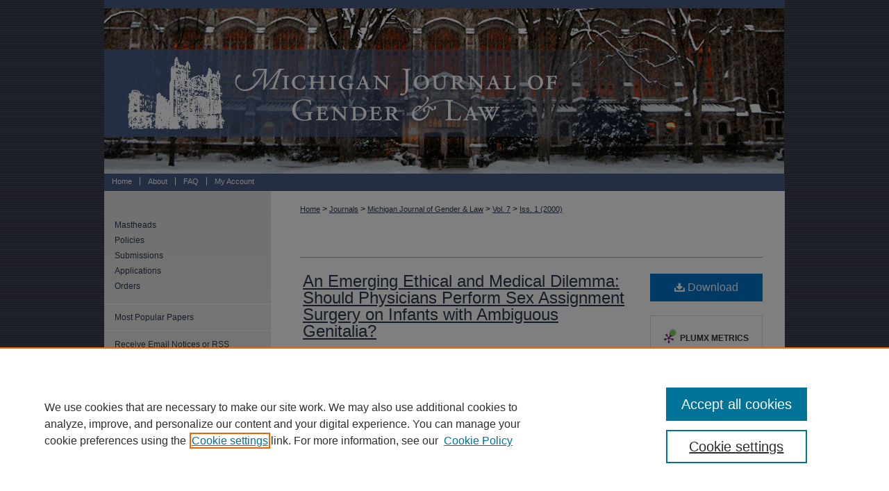

--- FILE ---
content_type: text/html; charset=UTF-8
request_url: https://repository.law.umich.edu/mjgl/vol7/iss1/1/
body_size: 8027
content:

<!DOCTYPE HTML PUBLIC "-//W3C//DTD HTML 4.01 Transitional//EN"
"http://www.w3.org/TR/html4/loose.dtd">
<html lang="en">
<head><!-- inj yui3-seed: --><script type='text/javascript' src='//cdnjs.cloudflare.com/ajax/libs/yui/3.6.0/yui/yui-min.js'></script><script type='text/javascript' src='//ajax.googleapis.com/ajax/libs/jquery/1.10.2/jquery.min.js'></script><!-- Adobe Analytics --><script type='text/javascript' src='https://assets.adobedtm.com/4a848ae9611a/d0e96722185b/launch-d525bb0064d8.min.js'></script><script type='text/javascript' src=/assets/nr_browser_production.js></script>

<!-- def.1 -->
<meta charset="utf-8">
<meta name="viewport" content="width=device-width">
<title>
"An Emerging Ethical and Medical Dilemma: Should Physicians Perform Sex" by Hazel Glenn Beh and Milton Diamond
</title>


<!-- FILE article_meta-tags.inc --><!-- FILE: /srv/sequoia/main/data/assets/site/article_meta-tags.inc -->
<meta itemprop="name" content="An Emerging Ethical and Medical Dilemma: Should Physicians Perform Sex Assignment Surgery on Infants with Ambiguous Genitalia?">
<meta property="og:title" content="An Emerging Ethical and Medical Dilemma: Should Physicians Perform Sex Assignment Surgery on Infants with Ambiguous Genitalia?">
<meta name="twitter:title" content="An Emerging Ethical and Medical Dilemma: Should Physicians Perform Sex Assignment Surgery on Infants with Ambiguous Genitalia?">
<meta property="article:author" content="Hazel Glenn Beh">
<meta name="author" content="Hazel Glenn Beh">
<meta property="article:author" content="Milton Diamond">
<meta name="author" content="Milton Diamond">
<meta name="robots" content="noodp, noydir">
<meta name="description" content="This article discusses the development of a surgical approach to treating intersex infants and others with genital anomalies that began in the late 1950s and 1960s and became standard in the 1970s. Although professional literature has recently questioned the surgical approach to the treatment of infants, controversy surrounding treatment persists and the medical community now is divided. How sex reassignment surgery for intersex infants became a routine recommendation of practitioners and how parents were persuaded to consent to such radical surgeries provide a cautionary tale that is relevant to both medicine and law.">
<meta itemprop="description" content="This article discusses the development of a surgical approach to treating intersex infants and others with genital anomalies that began in the late 1950s and 1960s and became standard in the 1970s. Although professional literature has recently questioned the surgical approach to the treatment of infants, controversy surrounding treatment persists and the medical community now is divided. How sex reassignment surgery for intersex infants became a routine recommendation of practitioners and how parents were persuaded to consent to such radical surgeries provide a cautionary tale that is relevant to both medicine and law.">
<meta name="twitter:description" content="This article discusses the development of a surgical approach to treating intersex infants and others with genital anomalies that began in the late 1950s and 1960s and became standard in the 1970s. Although professional literature has recently questioned the surgical approach to the treatment of infants, controversy surrounding treatment persists and the medical community now is divided. How sex reassignment surgery for intersex infants became a routine recommendation of practitioners and how parents were persuaded to consent to such radical surgeries provide a cautionary tale that is relevant to both medicine and law.">
<meta property="og:description" content="This article discusses the development of a surgical approach to treating intersex infants and others with genital anomalies that began in the late 1950s and 1960s and became standard in the 1970s. Although professional literature has recently questioned the surgical approach to the treatment of infants, controversy surrounding treatment persists and the medical community now is divided. How sex reassignment surgery for intersex infants became a routine recommendation of practitioners and how parents were persuaded to consent to such radical surgeries provide a cautionary tale that is relevant to both medicine and law.">
<meta name="keywords" content="Children, Infants, Genitalia, Surgery, Sex assignment, Doctors, Informed consent, Gender and law, Parents, Decisionmaking, Standard of care, Patients">
<meta name="bepress_citation_journal_title" content="Michigan Journal of Gender &amp; Law">
<meta name="bepress_citation_firstpage" content="1">
<meta name="bepress_citation_lastpage" content="63">
<meta name="bepress_citation_author" content="Beh, Hazel Glenn">
<meta name="bepress_citation_author_institution" content="William S. Richardson School of Law, University of Hawaii">
<meta name="bepress_citation_author" content="Diamond, Milton">
<meta name="bepress_citation_author_institution" content="John A. Burns School of Medicine, University of Hawaii">
<meta name="bepress_citation_title" content="An Emerging Ethical and Medical Dilemma: Should Physicians Perform Sex Assignment Surgery on Infants with Ambiguous Genitalia?">
<meta name="bepress_citation_date" content="2000">
<meta name="bepress_citation_volume" content="7">
<meta name="bepress_citation_issue" content="1">
<!-- FILE: /srv/sequoia/main/data/assets/site/ir_download_link.inc -->
<!-- FILE: /srv/sequoia/main/data/assets/site/article_meta-tags.inc (cont) -->
<meta name="bepress_citation_pdf_url" content="https://repository.law.umich.edu/cgi/viewcontent.cgi?article=1129&amp;context=mjgl">
<meta name="bepress_citation_abstract_html_url" content="https://repository.law.umich.edu/mjgl/vol7/iss1/1">
<meta name="bepress_citation_issn" content="1095-8835 (print)">
<meta name="bepress_citation_online_date" content="2016/8/24">
<meta name="viewport" content="width=device-width">
<!-- Additional Twitter data -->
<meta name="twitter:card" content="summary">
<!-- Additional Open Graph data -->
<meta property="og:type" content="article">
<meta property="og:url" content="https://repository.law.umich.edu/mjgl/vol7/iss1/1">
<meta property="og:site_name" content="University of Michigan Law School Scholarship Repository">




<!-- FILE: article_meta-tags.inc (cont) -->
<meta name="bepress_is_article_cover_page" content="1">


<!-- sh.1 -->
<link rel="stylesheet" href="/mjgl/ir-journal-style.css" type="text/css" media="screen">
<link rel="alternate" type="application/rss+xml" title="Michigan Journal of Gender & Law Newsfeed" href="/mjgl/recent.rss">
<link rel="shortcut icon" href="/favicon.ico" type="image/x-icon">

<link type="text/css" rel="stylesheet" href="/assets/floatbox/floatbox.css">
<script type="text/javascript" src="/assets/jsUtilities.js"></script>
<script type="text/javascript" src="/assets/footnoteLinks.js"></script>
<link rel="stylesheet" href="/ir-print.css" type="text/css" media="print">
<!--[if IE]>
<link rel="stylesheet" href="/ir-ie.css" type="text/css" media="screen">
<![endif]-->
<!-- end sh.1 -->




<script type="text/javascript">var pageData = {"page":{"environment":"prod","productName":"bpdg","language":"en","name":"ir_journal:volume:issue:article","businessUnit":"els:rp:st"},"visitor":{}};</script>

</head>
<body >
<!-- FILE /srv/sequoia/main/data/assets/site/ir_journal/header.pregen -->

	<!-- FILE: /srv/sequoia/main/data/journals/repository.law.umich.edu/mjgl/assets/header_custom.inc --><!-- FILE: /srv/sequoia/main/data/assets/site/mobile_nav.inc --><!--[if !IE]>-->
<script src="/assets/scripts/dc-mobile/dc-responsive-nav.js"></script>

<header id="mobile-nav" class="nav-down device-fixed-height" style="visibility: hidden;">
  
  
  <nav class="nav-collapse">
    <ul>
      <li class="menu-item active device-fixed-width"><a href="https://repository.law.umich.edu" title="Home" data-scroll >Home</a></li>
      <li class="menu-item device-fixed-width"><a href="https://repository.law.umich.edu/do/search/advanced/" title="Search" data-scroll ><i class="icon-search"></i> Search</a></li>
      <li class="menu-item device-fixed-width"><a href="https://repository.law.umich.edu/communities.html" title="Browse" data-scroll >Browse Collections</a></li>
      <li class="menu-item device-fixed-width"><a href="/cgi/myaccount.cgi?context=" title="My Account" data-scroll >My Account</a></li>
      <li class="menu-item device-fixed-width"><a href="https://repository.law.umich.edu/about.html" title="About" data-scroll >About</a></li>
      <li class="menu-item device-fixed-width"><a href="https://network.bepress.com" title="Digital Commons Network" data-scroll ><img width="16" height="16" alt="DC Network" style="vertical-align:top;" src="/assets/md5images/8e240588cf8cd3a028768d4294acd7d3.png"> Digital Commons Network™</a></li>
    </ul>
  </nav>
</header>

<script src="/assets/scripts/dc-mobile/dc-mobile-nav.js"></script>
<!--<![endif]-->
<!-- FILE: /srv/sequoia/main/data/journals/repository.law.umich.edu/mjgl/assets/header_custom.inc (cont) -->

<div id="mjgl">
	<div id="container">
		<a href="#main" class="skiplink" accesskey="2" >Skip to main content</a>

			
				<div id="header">
					<!-- FILE: /srv/sequoia/main/data/assets/site/ir_journal/ir_logo.inc -->




	




<!-- FILE: /srv/sequoia/main/data/journals/repository.law.umich.edu/mjgl/assets/header_custom.inc (cont) -->
					<div id="pagetitle">
						
						
							<h1>
								<a href="https://repository.law.umich.edu/mjgl" title="Michigan Journal of Gender & Law" >
										Michigan Journal of Gender &amp; Law
								</a>
							</h1>
						
					</div>
				</div>
				<div id="navigation">
					<!-- FILE: /srv/sequoia/main/data/repository.law.umich.edu/assets/ir_journal/ir_navigation.inc --><!-- Localized to all journals to remove site-level nav logo  -->


	<div id="tabs">
		<ul>
			<li id="tabone">
				<a href="https://repository.law.umich.edu" title="Home" >
					<span>Home</span>
				</a>
			</li>
			<li id="tabtwo">
				<a href="https://repository.law.umich.edu/about.html" title="About" >
					<span>About</span>
				</a>
			</li>
			<li id="tabthree">
				<a href="https://repository.law.umich.edu/faq.html" title="FAQ" >
					<span>FAQ</span>
				</a>
			</li>
			<li id="tabfour">
				<a href="https://repository.law.umich.edu/cgi/myaccount.cgi?context=" title="My Account" >
					<span>My Account</span>
				</a>
			</li>
		</ul>
	</div>


<!-- FILE: /srv/sequoia/main/data/journals/repository.law.umich.edu/mjgl/assets/header_custom.inc (cont) -->
				</div>
			

			

			
			
		<div id="wrapper">
			<div id="content">
				<div id="main" class="text">
					
<!-- FILE: /srv/sequoia/main/data/assets/site/ir_journal/ir_breadcrumb.inc -->
	<ul id="pager">
		<li>&nbsp;</li>
		 
		<li>&nbsp;</li> 
		
	</ul>

<div class="crumbs" role="navigation" aria-label="Breadcrumb">
	<p>
		

		
		
		
			<a href="https://repository.law.umich.edu" class="ignore" >Home</a>
		
		
		
		
		
		
		
		
		 <span aria-hidden="true">&gt;</span> 
			<a href="https://repository.law.umich.edu/journals" class="ignore" >Journals</a>
		
		
		
		
		
		 <span aria-hidden="true">&gt;</span> 
			<a href="https://repository.law.umich.edu/mjgl" class="ignore" >Michigan Journal of Gender & Law</a>
		
		
		
		 <span aria-hidden="true">&gt;</span> 
			<a href="https://repository.law.umich.edu/mjgl/vol7" class="ignore" >Vol. 7</a>
		
		
		
		
		
		
		 <span aria-hidden="true">&gt;</span> 
			<a href="https://repository.law.umich.edu/mjgl/vol7/iss1" class="ignore" >Iss. 1 (2000)</a>
		
		
		
		
		
	</p>
</div>

<div class="clear">&nbsp;</div>
<!-- FILE: /srv/sequoia/main/data/journals/repository.law.umich.edu/mjgl/assets/header_custom.inc (cont) -->


	<!-- FILE: /srv/sequoia/main/data/assets/site/ir_journal/volume/issue/ir_journal_logo.inc -->





 





<!-- FILE: /srv/sequoia/main/data/journals/repository.law.umich.edu/mjgl/assets/header_custom.inc (cont) -->

<!-- FILE: /srv/sequoia/main/data/assets/site/ir_journal/header.pregen (cont) -->

<script type="text/javascript" src="/assets/floatbox/floatbox.js"></script>
<!-- FILE: /srv/sequoia/main/data/assets/site/ir_journal/article_info.inc --><!-- FILE: /srv/sequoia/main/data/assets/site/openurl.inc -->
<!-- FILE: /srv/sequoia/main/data/assets/site/ir_journal/article_info.inc (cont) -->
<!-- FILE: /srv/sequoia/main/data/assets/site/ir_download_link.inc -->
<!-- FILE: /srv/sequoia/main/data/assets/site/ir_journal/article_info.inc (cont) -->
<!-- FILE: /srv/sequoia/main/data/assets/site/ir_journal/ir_article_header.inc --><div id="sub">
<div id="alpha"><!-- FILE: /srv/sequoia/main/data/assets/site/ir_journal/article_info.inc (cont) --><div id='title' class='element'>
<h1><a href='https://repository.law.umich.edu/cgi/viewcontent.cgi?article=1129&amp;context=mjgl'>An Emerging Ethical and Medical Dilemma: Should Physicians Perform Sex Assignment Surgery on Infants with Ambiguous Genitalia?</a></h1>
</div>
<div class='clear'></div>
<div id='authors' class='element'>
<h2 class='visually-hidden'>Authors</h2>
<p class="author"><a href='https://repository.law.umich.edu/do/search/?q=author%3A%22Hazel%20Glenn%20Beh%22&start=0&context=3275985'><strong>Hazel Glenn Beh</strong>, <em>William S. Richardson School of Law, University of Hawaii</em></a><br />
<a href='https://repository.law.umich.edu/do/search/?q=author%3A%22Milton%20Diamond%22&start=0&context=3275985'><strong>Milton Diamond</strong>, <em>John A. Burns School of Medicine, University of Hawaii</em></a><br />
</p></div>
<div class='clear'></div>
<div id='abstract' class='element'>
<h2 class='field-heading'>Abstract</h2>
<p>This article discusses the development of a surgical approach to treating intersex infants and others with genital anomalies that began in the late 1950s and 1960s and became standard in the 1970s. Although professional literature has recently questioned the surgical approach to the treatment of infants, controversy surrounding treatment persists and the medical community now is divided. How sex reassignment surgery for intersex infants became a routine recommendation of practitioners and how parents were persuaded to consent to such radical surgeries provide a cautionary tale that is relevant to both medicine and law.</p>
</div>
<div class='clear'></div>
<div id='recommended_citation' class='element'>
<h2 class='field-heading'>Recommended Citation</h2>
<!-- FILE: /srv/sequoia/main/data/journals/repository.law.umich.edu/mjgl/assets/ir_citation.inc -->
<p class="citation">
    Hazel G. Beh &amp; Milton Diamond,
    <em>An Emerging Ethical and Medical Dilemma: Should Physicians Perform Sex Assignment Surgery on Infants with Ambiguous Genitalia?</em>,
    7
    M<span class="smallcaps">ich.</span> J. G<span class="smallcaps">ender</span> & L.
    1
        (2000).
    <br>
    Available at:
        https://repository.law.umich.edu/mjgl/vol7/iss1/1
</p><!-- FILE: /srv/sequoia/main/data/assets/site/ir_journal/article_info.inc (cont) --></div>
<div class='clear'></div>
</div>
    </div>
    <div id='beta_7-3'>
<!-- FILE: /srv/sequoia/main/data/assets/site/info_box_7_3.inc --><!-- FILE: /srv/sequoia/main/data/assets/site/openurl.inc -->
<!-- FILE: /srv/sequoia/main/data/assets/site/info_box_7_3.inc (cont) -->
<!-- FILE: /srv/sequoia/main/data/assets/site/ir_download_link.inc -->
<!-- FILE: /srv/sequoia/main/data/assets/site/info_box_7_3.inc (cont) -->
	<!-- FILE: /srv/sequoia/main/data/assets/site/info_box_download_button.inc --><div class="aside download-button">
      <a id="pdf" class="btn" href="https://repository.law.umich.edu/cgi/viewcontent.cgi?article=1129&amp;context=mjgl" title="PDF (3.9&nbsp;MB) opens in new window" target="_blank" > 
    	<i class="icon-download-alt" aria-hidden="true"></i>
        Download
      </a>
</div>
<!-- FILE: /srv/sequoia/main/data/assets/site/info_box_7_3.inc (cont) -->
	<!-- FILE: /srv/sequoia/main/data/assets/site/info_box_embargo.inc -->
<!-- FILE: /srv/sequoia/main/data/assets/site/info_box_7_3.inc (cont) -->
<!-- FILE: /srv/sequoia/main/data/assets/site/info_box_custom_upper.inc -->
<!-- FILE: /srv/sequoia/main/data/assets/site/info_box_7_3.inc (cont) -->
<!-- FILE: /srv/sequoia/main/data/assets/site/info_box_openurl.inc -->
<!-- FILE: /srv/sequoia/main/data/assets/site/info_box_7_3.inc (cont) -->
<!-- FILE: /srv/sequoia/main/data/assets/site/info_box_article_metrics.inc -->
<div id="article-stats" class="aside hidden">
    <p class="article-downloads-wrapper hidden"><span id="article-downloads"></span> DOWNLOADS</p>
    <p class="article-stats-date hidden">Since August 24, 2016</p>
    <p class="article-plum-metrics">
        <a href="https://plu.mx/plum/a/?repo_url=https://repository.law.umich.edu/mjgl/vol7/iss1/1" class="plumx-plum-print-popup plum-bigben-theme" data-badge="true" data-hide-when-empty="true" ></a>
    </p>
</div>
<script type="text/javascript" src="//cdn.plu.mx/widget-popup.js"></script>
<!-- Article Download Counts -->
<script type="text/javascript" src="/assets/scripts/article-downloads.pack.js"></script>
<script type="text/javascript">
    insertDownloads(9028221);
</script>
<!-- Add border to Plum badge & download counts when visible -->
<script>
// bind to event when PlumX widget loads
jQuery('body').bind('plum:widget-load', function(e){
// if Plum badge is visible
  if (jQuery('.PlumX-Popup').length) {
// remove 'hidden' class
  jQuery('#article-stats').removeClass('hidden');
  jQuery('.article-stats-date').addClass('plum-border');
  }
});
// bind to event when page loads
jQuery(window).bind('load',function(e){
// if DC downloads are visible
  if (jQuery('#article-downloads').text().length > 0) {
// add border to aside
  jQuery('#article-stats').removeClass('hidden');
  }
});
</script>
<!-- Adobe Analytics: Download Click Tracker -->
<script>
$(function() {
  // Download button click event tracker for PDFs
  $(".aside.download-button").on("click", "a#pdf", function(event) {
    pageDataTracker.trackEvent('navigationClick', {
      link: {
          location: 'aside download-button',
          name: 'pdf'
      }
    });
  });
  // Download button click event tracker for native files
  $(".aside.download-button").on("click", "a#native", function(event) {
    pageDataTracker.trackEvent('navigationClick', {
        link: {
            location: 'aside download-button',
            name: 'native'
        }
     });
  });
});
</script>
<!-- FILE: /srv/sequoia/main/data/assets/site/info_box_7_3.inc (cont) -->
	<!-- FILE: /srv/sequoia/main/data/assets/site/info_box_disciplines.inc -->
	<div id="beta-disciplines" class="aside">
		<h4>Included in</h4>
	<p>
					<a href="https://network.bepress.com/hgg/discipline/901" title="Health Law and Policy Commons" >Health Law and Policy Commons</a>, 
					<a href="https://network.bepress.com/hgg/discipline/851" title="Juvenile Law Commons" >Juvenile Law Commons</a>, 
					<a href="https://network.bepress.com/hgg/discipline/1298" title="Law and Gender Commons" >Law and Gender Commons</a>, 
					<a href="https://network.bepress.com/hgg/discipline/860" title="Medical Jurisprudence Commons" >Medical Jurisprudence Commons</a>
	</p>
	</div>
<!-- FILE: /srv/sequoia/main/data/assets/site/info_box_7_3.inc (cont) -->
<!-- FILE: /srv/sequoia/main/data/assets/site/bookmark_widget.inc -->
<div id="share" class="aside">
<h2>Share</h2>
	<div class="a2a_kit a2a_kit_size_24 a2a_default_style">
    	<a class="a2a_button_facebook"></a>
    	<a class="a2a_button_linkedin"></a>
		<a class="a2a_button_whatsapp"></a>
		<a class="a2a_button_email"></a>
    	<a class="a2a_dd"></a>
    	<script async src="https://static.addtoany.com/menu/page.js"></script>
	</div>
</div>
<!-- FILE: /srv/sequoia/main/data/assets/site/info_box_7_3.inc (cont) -->
<!-- FILE: /srv/sequoia/main/data/assets/site/info_box_geolocate.inc --><!-- FILE: /srv/sequoia/main/data/assets/site/ir_geolocate_enabled_and_displayed.inc -->
<!-- FILE: /srv/sequoia/main/data/assets/site/info_box_geolocate.inc (cont) -->
<!-- FILE: /srv/sequoia/main/data/assets/site/info_box_7_3.inc (cont) -->
	<!-- FILE: /srv/sequoia/main/data/assets/site/zotero_coins.inc -->
<span class="Z3988" title="ctx_ver=Z39.88-2004&amp;rft_val_fmt=info%3Aofi%2Ffmt%3Akev%3Amtx%3Ajournal&amp;rft_id=https%3A%2F%2Frepository.law.umich.edu%2Fmjgl%2Fvol7%2Fiss1%2F1&amp;rft.atitle=An%20Emerging%20Ethical%20and%20Medical%20Dilemma%3A%20Should%20Physicians%20Perform%20Sex%20Assignment%20Surgery%20on%20Infants%20with%20Ambiguous%20Genitalia%3F&amp;rft.aufirst=Hazel&amp;rft.aulast=Beh&amp;rft.au=Milton%20Diamond&amp;rft.jtitle=Michigan%20Journal%20of%20Gender%20%26%20Law&amp;rft.volume=7&amp;rft.issue=1&amp;rft.issn=1095-8835%20%28print%29&amp;rft.spage=1&amp;rft.epage=63&amp;rft.date=2000-01-01">COinS</span>
<!-- FILE: /srv/sequoia/main/data/assets/site/info_box_7_3.inc (cont) -->
<!-- FILE: /srv/sequoia/main/data/assets/site/info_box_custom_lower.inc -->
<!-- FILE: /srv/sequoia/main/data/assets/site/info_box_7_3.inc (cont) -->
<!-- FILE: /srv/sequoia/main/data/assets/site/ir_journal/article_info.inc (cont) --></div>
<div class='clear'>&nbsp;</div>
<!-- FILE: /srv/sequoia/main/data/journals/repository.law.umich.edu/mjgl/assets/ir_article_custom_fields.inc -->
<div id='custom-fields'>
</div>
<!-- FILE: /srv/sequoia/main/data/assets/site/ir_journal/article_info.inc (cont) -->
<!-- FILE: /srv/sequoia/main/data/assets/site/ir_journal/volume/issue/article/index.html (cont) --> 

<!-- FILE /srv/sequoia/main/data/assets/site/ir_journal/footer.pregen -->

	<!-- FILE: /srv/sequoia/main/data/assets/site/ir_journal/footer_custom_7_8.inc -->				</div>

<div class="verticalalign">&nbsp;</div>
<div class="clear">&nbsp;</div>

			</div>

				<div id="sidebar">
					<!-- FILE: /srv/sequoia/main/data/assets/site/ir_journal/ir_journal_sidebar_7_8.inc -->

	<!-- FILE: /srv/sequoia/main/data/journals/repository.law.umich.edu/mjgl/assets/ir_journal_sidebar_links_7_8.inc --><ul class="sb-custom-journal">
		<li class="sb-ed-board">
			<a href="https://repository.law.umich.edu/mjgl/editorialboard.html" title="Editorial Board" target="_blank" >
					Mastheads
			</a>
		</li>
		<li class="sb-policies">
			<a href="https://repository.law.umich.edu/mjgl/policies.html" title="Michigan Journal of Gender & Law Policies" >
					Policies
			</a>
		</li>
	<li><a href="https://repository.law.umich.edu/mjgl/mjgl_submission.html" title="Submissions" target="_blank" >Submissions</a></li>
	<li><a href="https://michigan.law.umich.edu/resource-center/journal-writing-competition" title="Applications" target="_blank" >Applications</a></li>
	<li><a href="https://repository.law.umich.edu/mjgl/orders.html" title="Orders" target="_blank" >Orders</a></li>
</ul>
<!-- FILE: /srv/sequoia/main/data/assets/site/ir_journal/ir_journal_sidebar_7_8.inc (cont) -->
		<!-- FILE: /srv/sequoia/main/data/assets/site/urc_badge.inc -->
<!-- FILE: /srv/sequoia/main/data/assets/site/ir_journal/ir_journal_sidebar_7_8.inc (cont) -->
		<!-- FILE: /srv/sequoia/main/data/assets/site/lrc_badge.inc -->
<!-- FILE: /srv/sequoia/main/data/assets/site/ir_journal/ir_journal_sidebar_7_8.inc (cont) -->
	<!-- FILE: /srv/sequoia/main/data/assets/site/ir_journal/ir_journal_navcontainer_7_8.inc --><div id="navcontainer">
	<ul id="navlist">
			<li class="sb-popular">
				<a href="https://repository.law.umich.edu/mjgl/topdownloads.html" title="View the top downloaded papers" >
						Most Popular Papers
				</a>
			</li>
			<li class="sb-rss">
				<a href="https://repository.law.umich.edu/mjgl/announcements.html" title="Receive notifications of new content" >
					Receive Email Notices or RSS
				</a>
			</li>
	</ul>
<!-- FILE: /srv/sequoia/main/data/assets/site/ir_journal/ir_journal_special_issue_7_8.inc -->
<!-- FILE: /srv/sequoia/main/data/assets/site/ir_journal/ir_journal_navcontainer_7_8.inc (cont) -->
</div><!-- FILE: /srv/sequoia/main/data/assets/site/ir_journal/ir_journal_sidebar_7_8.inc (cont) -->
	<!-- FILE: /srv/sequoia/main/data/assets/site/ir_journal/ir_journal_sidebar_search_7_8.inc --><div class="sidebar-search">
	<form method="post" action="https://repository.law.umich.edu/cgi/redirect.cgi" id="browse">
		<label for="url">
			Select an issue:
		</label>
			<br>
		<!-- FILE: /srv/sequoia/main/data/assets/site/ir_journal/ir_journal_volume_issue_popup_7_8.inc --><div>
	<span class="border">
								<select name="url" id="url">
							<option value="https://repository.law.umich.edu/mjgl/all_issues.html">
								All Issues
							</option>
										<option value="https://repository.law.umich.edu/mjgl/vol32/iss1">
											Vol. 32, 
											Iss. 1
										</option>
										<option value="https://repository.law.umich.edu/mjgl/vol31/iss2">
											Vol. 31, 
											Iss. 2
										</option>
										<option value="https://repository.law.umich.edu/mjgl/vol31/iss1">
											Vol. 31, 
											Iss. 1
										</option>
										<option value="https://repository.law.umich.edu/mjgl/vol30/iss2">
											Vol. 30, 
											Iss. 2
										</option>
										<option value="https://repository.law.umich.edu/mjgl/vol30/iss1">
											Vol. 30, 
											Iss. 1
										</option>
										<option value="https://repository.law.umich.edu/mjgl/vol29/iss2">
											Vol. 29, 
											Iss. 2
										</option>
										<option value="https://repository.law.umich.edu/mjgl/vol29/iss1">
											Vol. 29, 
											Iss. 1
										</option>
										<option value="https://repository.law.umich.edu/mjgl/vol28/iss2">
											Vol. 28, 
											Iss. 2
										</option>
										<option value="https://repository.law.umich.edu/mjgl/vol28/iss1">
											Vol. 28, 
											Iss. 1
										</option>
										<option value="https://repository.law.umich.edu/mjgl/vol27/iss2">
											Vol. 27, 
											Iss. 2
										</option>
										<option value="https://repository.law.umich.edu/mjgl/vol27/iss1">
											Vol. 27, 
											Iss. 1
										</option>
										<option value="https://repository.law.umich.edu/mjgl/vol26/iss2">
											Vol. 26, 
											Iss. 2
										</option>
										<option value="https://repository.law.umich.edu/mjgl/vol26/iss1">
											Vol. 26, 
											Iss. 1
										</option>
										<option value="https://repository.law.umich.edu/mjgl/vol25/iss2">
											Vol. 25, 
											Iss. 2
										</option>
										<option value="https://repository.law.umich.edu/mjgl/vol25/iss1">
											Vol. 25, 
											Iss. 1
										</option>
										<option value="https://repository.law.umich.edu/mjgl/vol24/iss2">
											Vol. 24, 
											Iss. 2
										</option>
										<option value="https://repository.law.umich.edu/mjgl/vol24/iss1">
											Vol. 24, 
											Iss. 1
										</option>
										<option value="https://repository.law.umich.edu/mjgl/vol23/iss2">
											Vol. 23, 
											Iss. 2
										</option>
										<option value="https://repository.law.umich.edu/mjgl/vol23/iss1">
											Vol. 23, 
											Iss. 1
										</option>
										<option value="https://repository.law.umich.edu/mjgl/vol22/iss2">
											Vol. 22, 
											Iss. 2
										</option>
										<option value="https://repository.law.umich.edu/mjgl/vol22/iss1">
											Vol. 22, 
											Iss. 1
										</option>
										<option value="https://repository.law.umich.edu/mjgl/vol21/iss2">
											Vol. 21, 
											Iss. 2
										</option>
										<option value="https://repository.law.umich.edu/mjgl/vol21/iss1">
											Vol. 21, 
											Iss. 1
										</option>
										<option value="https://repository.law.umich.edu/mjgl/vol20/iss2">
											Vol. 20, 
											Iss. 2
										</option>
										<option value="https://repository.law.umich.edu/mjgl/vol20/iss1">
											Vol. 20, 
											Iss. 1
										</option>
										<option value="https://repository.law.umich.edu/mjgl/vol19/iss2">
											Vol. 19, 
											Iss. 2
										</option>
										<option value="https://repository.law.umich.edu/mjgl/vol19/iss1">
											Vol. 19, 
											Iss. 1
										</option>
										<option value="https://repository.law.umich.edu/mjgl/vol18/iss2">
											Vol. 18, 
											Iss. 2
										</option>
										<option value="https://repository.law.umich.edu/mjgl/vol18/iss1">
											Vol. 18, 
											Iss. 1
										</option>
										<option value="https://repository.law.umich.edu/mjgl/vol17/iss2">
											Vol. 17, 
											Iss. 2
										</option>
										<option value="https://repository.law.umich.edu/mjgl/vol17/iss1">
											Vol. 17, 
											Iss. 1
										</option>
										<option value="https://repository.law.umich.edu/mjgl/vol16/iss2">
											Vol. 16, 
											Iss. 2
										</option>
										<option value="https://repository.law.umich.edu/mjgl/vol16/iss1">
											Vol. 16, 
											Iss. 1
										</option>
										<option value="https://repository.law.umich.edu/mjgl/vol15/iss2">
											Vol. 15, 
											Iss. 2
										</option>
										<option value="https://repository.law.umich.edu/mjgl/vol15/iss1">
											Vol. 15, 
											Iss. 1
										</option>
										<option value="https://repository.law.umich.edu/mjgl/vol14/iss2">
											Vol. 14, 
											Iss. 2
										</option>
										<option value="https://repository.law.umich.edu/mjgl/vol14/iss1">
											Vol. 14, 
											Iss. 1
										</option>
										<option value="https://repository.law.umich.edu/mjgl/vol13/iss2">
											Vol. 13, 
											Iss. 2
										</option>
										<option value="https://repository.law.umich.edu/mjgl/vol13/iss1">
											Vol. 13, 
											Iss. 1
										</option>
										<option value="https://repository.law.umich.edu/mjgl/vol12/iss2">
											Vol. 12, 
											Iss. 2
										</option>
										<option value="https://repository.law.umich.edu/mjgl/vol12/iss1">
											Vol. 12, 
											Iss. 1
										</option>
										<option value="https://repository.law.umich.edu/mjgl/vol11/iss2">
											Vol. 11, 
											Iss. 2
										</option>
										<option value="https://repository.law.umich.edu/mjgl/vol11/iss1">
											Vol. 11, 
											Iss. 1
										</option>
										<option value="https://repository.law.umich.edu/mjgl/vol10/iss2">
											Vol. 10, 
											Iss. 2
										</option>
										<option value="https://repository.law.umich.edu/mjgl/vol10/iss1">
											Vol. 10, 
											Iss. 1
										</option>
										<option value="https://repository.law.umich.edu/mjgl/vol9/iss2">
											Vol. 9, 
											Iss. 2
										</option>
										<option value="https://repository.law.umich.edu/mjgl/vol9/iss1">
											Vol. 9, 
											Iss. 1
										</option>
										<option value="https://repository.law.umich.edu/mjgl/vol8/iss2">
											Vol. 8, 
											Iss. 2
										</option>
										<option value="https://repository.law.umich.edu/mjgl/vol8/iss1">
											Vol. 8, 
											Iss. 1
										</option>
										<option value="https://repository.law.umich.edu/mjgl/vol7/iss2">
											Vol. 7, 
											Iss. 2
										</option>
										<option value="https://repository.law.umich.edu/mjgl/vol7/iss1">
											Vol. 7, 
											Iss. 1
										</option>
										<option value="https://repository.law.umich.edu/mjgl/vol6/iss2">
											Vol. 6, 
											Iss. 2
										</option>
										<option value="https://repository.law.umich.edu/mjgl/vol6/iss1">
											Vol. 6, 
											Iss. 1
										</option>
										<option value="https://repository.law.umich.edu/mjgl/vol5/iss2">
											Vol. 5, 
											Iss. 2
										</option>
										<option value="https://repository.law.umich.edu/mjgl/vol5/iss1">
											Vol. 5, 
											Iss. 1
										</option>
										<option value="https://repository.law.umich.edu/mjgl/vol4/iss2">
											Vol. 4, 
											Iss. 2
										</option>
										<option value="https://repository.law.umich.edu/mjgl/vol4/iss1">
											Vol. 4, 
											Iss. 1
										</option>
										<option value="https://repository.law.umich.edu/mjgl/vol3/iss2">
											Vol. 3, 
											Iss. 2
										</option>
										<option value="https://repository.law.umich.edu/mjgl/vol3/iss1">
											Vol. 3, 
											Iss. 1
										</option>
										<option value="https://repository.law.umich.edu/mjgl/vol2/iss1">
											Vol. 2, 
											Iss. 1
										</option>
										<option value="https://repository.law.umich.edu/mjgl/vol1/iss1">
											Vol. 1, 
											Iss. 1
										</option>
						</select>
		<input type="submit" value="Browse" class="searchbutton" style="font-size:11px;">
	</span>
</div>
<!-- FILE: /srv/sequoia/main/data/assets/site/ir_journal/ir_journal_sidebar_search_7_8.inc (cont) -->
			<div style="clear:left;">&nbsp;</div>
	</form>
	<!-- FILE: /srv/sequoia/main/data/assets/site/ir_sidebar_search_7_8.inc --><h2>Search</h2>
<form method='get' action='https://repository.law.umich.edu/do/search/' id="sidebar-search">
	<label for="search" accesskey="4">
		Enter search terms:
	</label>
		<div>
			<span class="border">
				<input type="text" name='q' class="search" id="search">
			</span> 
			<input type="submit" value="Search" class="searchbutton" style="font-size:11px;">
		</div>
	<label for="context">
		Select context to search:
	</label> 
		<div>
			<span class="border">
				<select name="fq" id="context">
						<option value='virtual_ancestor_link:"https://repository.law.umich.edu/mjgl"'>in this journal</option>
					<option value='virtual_ancestor_link:"https://repository.law.umich.edu"'>in this repository</option>
					<option value='virtual_ancestor_link:"http:/"'>across all repositories</option>
				</select>
			</span>
		</div>
</form>
<p class="advanced">
		<a href="https://repository.law.umich.edu/do/search/advanced/?fq=virtual_ancestor_link:%22https://repository.law.umich.edu/mjgl%22" >
			Advanced Search
		</a>
</p>
<!-- FILE: /srv/sequoia/main/data/assets/site/ir_journal/ir_journal_sidebar_search_7_8.inc (cont) -->
</div>
<!-- FILE: /srv/sequoia/main/data/assets/site/ir_journal/ir_journal_sidebar_7_8.inc (cont) -->
	<!-- FILE: /srv/sequoia/main/data/journals/repository.law.umich.edu/mjgl/assets/ir_journal_issn_7_8.inc -->
	<div>
		<p>ISSN: 1095-8835 (print)</p>
		<p>ISSN: 2688-5565 (online)</p>
	</div>
	<div class="clear">&nbsp;</div>
<!-- FILE: /srv/sequoia/main/data/assets/site/ir_journal/ir_journal_sidebar_7_8.inc (cont) -->
	<!-- FILE: /srv/sequoia/main/data/assets/site/ir_journal/ir_journal_custom_lower_7_8.inc --><!-- FILE: /srv/sequoia/main/data/assets/site/ir_journal/ir_journal_sidebar_7_8.inc (cont) -->
	<!-- FILE: /srv/sequoia/main/data/assets/site/ir_journal/ir_custom_sidebar_images.inc --><!-- FILE: /srv/sequoia/main/data/assets/site/ir_journal/ir_journal_sidebar_7_8.inc (cont) -->
	<!-- FILE: /srv/sequoia/main/data/assets/site/ir_sidebar_geolocate.inc --><!-- FILE: /srv/sequoia/main/data/assets/site/ir_geolocate_enabled_and_displayed.inc -->
<!-- FILE: /srv/sequoia/main/data/assets/site/ir_sidebar_geolocate.inc (cont) -->
<!-- FILE: /srv/sequoia/main/data/assets/site/ir_journal/ir_journal_sidebar_7_8.inc (cont) -->
	<!-- FILE: /srv/sequoia/main/data/assets/site/ir_journal/ir_journal_custom_lowest_7_8.inc --><!-- FILE: /srv/sequoia/main/data/assets/site/ir_journal/ir_journal_sidebar_7_8.inc (cont) -->

<!-- FILE: /srv/sequoia/main/data/assets/site/ir_journal/footer_custom_7_8.inc (cont) -->
						<div class="verticalalign">&nbsp;</div>
				</div>

		</div>

			<!-- FILE: /srv/sequoia/main/data/assets/site/ir_journal/ir_journal_footer_content.inc --><div id="footer" role="contentinfo">
<!-- FILE: /srv/sequoia/main/data/assets/site/ir_bepress_logo.inc --><div id="bepress">

<a href="https://www.elsevier.com/solutions/digital-commons" title="Elsevier - Digital Commons" >
	<em>Elsevier - Digital Commons</em>
</a>

</div>
<!-- FILE: /srv/sequoia/main/data/assets/site/ir_journal/ir_journal_footer_content.inc (cont) -->
    <p>
        <a href="https://repository.law.umich.edu" title="Home page" accesskey="1" >Home</a> | 
        <a href="https://repository.law.umich.edu/about.html" title="About" >About</a> | 
        <a href="https://repository.law.umich.edu/faq.html" title="FAQ" >FAQ</a> | 
        <a href="/cgi/myaccount.cgi?context=" title="My Account Page" accesskey="3" >My Account</a> | 
        <a href="https://repository.law.umich.edu/accessibility.html" title="Accessibility Statement" accesskey="0" >Accessibility Statement</a>
    </p>
    <p>
	
	
		<a class="secondary-link" href="https://www.bepress.com/privacy" title="Privacy Policy" >Privacy</a>
	
		<a class="secondary-link" href="https://www.bepress.com/copyright" title="Copyright Policy" >Copyright</a>	
    </p> 
</div>
<!-- FILE: /srv/sequoia/main/data/assets/site/ir_journal/footer_custom_7_8.inc (cont) -->

	</div>
</div>


<!-- FILE: /srv/sequoia/main/data/repository.law.umich.edu/assets/ir_analytics.inc --><script>
  (function(i,s,o,g,r,a,m){i['GoogleAnalyticsObject']=r;i[r]=i[r]||function(){
  (i[r].q=i[r].q||[]).push(arguments)},i[r].l=1*new Date();a=s.createElement(o),
  m=s.getElementsByTagName(o)[0];a.async=1;a.src=g;m.parentNode.insertBefore(a,m)
  })(window,document,'script','//www.google-analytics.com/analytics.js','ga');

  ga('create', 'UA-42891787-30', 'auto');
  ga('create', 'UA-2519161-8', 'auto', {'name': 'newTracker'}); // Admin tracker.
  
  ga('send', 'pageview');
  ga('newTracker.send', 'pageview'); // Send page view for admin tracker.

</script><!-- FILE: /srv/sequoia/main/data/assets/site/ir_journal/footer_custom_7_8.inc (cont) -->

<!-- FILE: /srv/sequoia/main/data/assets/site/ir_journal/footer.pregen (cont) -->
<script type='text/javascript' src='/assets/scripts/bpbootstrap-20160726.pack.js'></script><script type='text/javascript'>BPBootstrap.init({appendCookie:''})</script></body></html>


--- FILE ---
content_type: text/css
request_url: https://repository.law.umich.edu/mjgl/ir-journal-style.css
body_size: -52
content:


	@import url("/mjgl/ir-style.css");
	@import url("/mjgl/ir-custom.css");
	@import url("/mjgl/ir-local.css");



--- FILE ---
content_type: text/css
request_url: https://repository.law.umich.edu/mjgl/ir-local.css
body_size: 1298
content:
/*
-----------------------------------------------
bepress IR local stylesheet.
Author:   Lani Goto
Version:  Feb 2014
PLEASE SAVE THIS FILE LOCALLY!
----------------------------------------------- */

body {
	background: #3c3f4e url(../assets/md5images/37196e464a169ae9399e2e14072214e8.gif) top left repeat; }


/* Header */

#mjgl #header {
	height: 250px; }

#mjgl #header #logo {
	display: none; }

#mjgl #header #pagetitle,
#mjgl #header h1,
#mjgl #header h1 a {
	width: 980px;
	height: 250px;
	padding: 0;
	margin: 0;
	display: block; }

#mjgl #header h1 a {
	background: #465d85 url(../assets/md5images/078f8ed89400134258a46f79e2df8cf7.gif) top left no-repeat;
	text-indent: -9999px; }


/* Navigation */

#mjgl #navigation {
	height: 25px; }

#mjgl #navigation #tabs,
#mjgl #navigation #tabs ul,
#mjgl #navigation #tabs ul li {
	height: 25px;
	padding: 0;
	margin: 0; }

#mjgl #navigation #tabs a {
	height: 12px;
	line-height: 12px;
	font-size: 11px;
	font-weight: normal;
	color: #fff;
	background-color: #465d85;
	padding: 0 11px;
	margin: 0;
	margin-top: 5px;
	border: 0;
	border-right: 1px solid #fff;
	float: left; }

#mjgl #navigation #tabs li#tabfour a { 
	border-right: none; }

#mjgl #navigation #tabs a:hover,
#mjgl #navigation #tabs a:active,
#mjgl #navigation #tabs a:focus {
	text-decoration: underline; }


/* Sidebar */

#mjgl #sidebar {
	background: #fefefe url(../assets/md5images/5c28d9a617879a5e03aa6c2cf6b56093.png) top left repeat-x; }

#mjgl #sidebar p.site-follow {
	display: none; }

#mjgl #sidebar p.advanced a:link,
#mjgl #sidebar p.advanced a:visited {
	color: #2a384f;
	text-decoration: none; }

#mjgl #sidebar a:hover,
#mjgl #sidebar a:active,
#mjgl #sidebar a:focus,
#mjgl #sidebar p.advanced a:hover,
#mjgl #sidebar p.advanced a:active,
#mjgl #sidebar p.advanced a:focus {
	color: #000;
	text-decoration: underline; }

#mjgl #sidebar ul#navlist {
	border-top: 1px solid #fff; }

#mjgl #sidebar ul#navlist li a {
	color: #<macro >my.sidelink_color;
	background-color: #eaeaea;
	text-decoration: none;
	border-bottom: 1px solid #fff; }

#mjgl #sidebar ul#navlist li a:hover,
#mjgl #sidebar ul#navlist li a:active,
#mjgl #sidebar ul#navlist li a:focus {
	color: #000;
	background-color: #fff;
	text-decoration: underline; }

#mjgl #sidebar #sidebar-search label,
#mjgl .sidebar-search #browse label,
#mjgl #sidebar #issn p {
	color: #000; }


/* Main Content */

#mjgl #content {
	background-color: transparent; }

#mjgl #main.text a:link,
#mjgl #main.text a:visited {
	color: #2a384f;
	text-decoration: underline; }

#mjgl #main.text a:hover,
#mjgl #main.text a:active,
#mjgl #main.text a:focus {
	color: #000;
	text-decoration: underline; }	

#mjgl #main.text h1 {
	font-size: 24px;
	margin-bottom: 10px;
	margin-top: 5px; }
	
#mjgl .article-list h2 {
	font-size: 21px;
	background: transparent;
	border-bottom: 1px solid #bfbfbf; }
	
#mjgl #main.text .doc a:link,
#mjgl #main.text .doc a:visited {
	text-decoration: none; }

#mjgl #main.text .doc a:hover,
#mjgl #main.text .doc a:active,
#mjgl #main.text .doc a:focus {
	text-decoration: underline; }


/* Footer */

#mjgl #footer {
	background: #c9c9c9 url(../assets/md5images/9f7af01aba10e6cf6df84a08f0a10933.gif) top left repeat-x; }

#mjgl #footer,
#mjgl #footer #bepress a {
	height: 75px;
	background-color: #c9c9c9; }

#mjgl #footer p,
#mjgl #footer p a {
	font-size: 12px;
	color: #000;
	text-decoration: none; }

#mjgl #footer p a:hover,
#mjgl #footer p a:active,
#mjgl #footer p a:focus {
	text-decoration: underline; }

/* Small caps for Bluebook citation */
#mjgl .smallcaps
{
font-variant: small-caps;}

/*--Hiding Masthead--*/

#mjgl #main.text #masthead {display: none; }

/* CUSTOM-978 page number on homepage layout -- dmaestretti copied 6/23, original 03.05.2014 bnyikos and jpickrell */
#mjgl .article-list p {padding-top:0; padding-bottom:0;}
#mjgl #main.text .article-list p span.doctitle {display:block; width:320px; float:left;padding-top:5px;margin-right:5px;}
#mjgl #main.text .article-list p span.auth {display:block; width: 140px; float:left; margin-bottom:0;padding-top:5px;}
#mjgl #main.text .article-list p span.pageno {display:block; width:80px; float:left; padding-top:5px; text-align:right;}